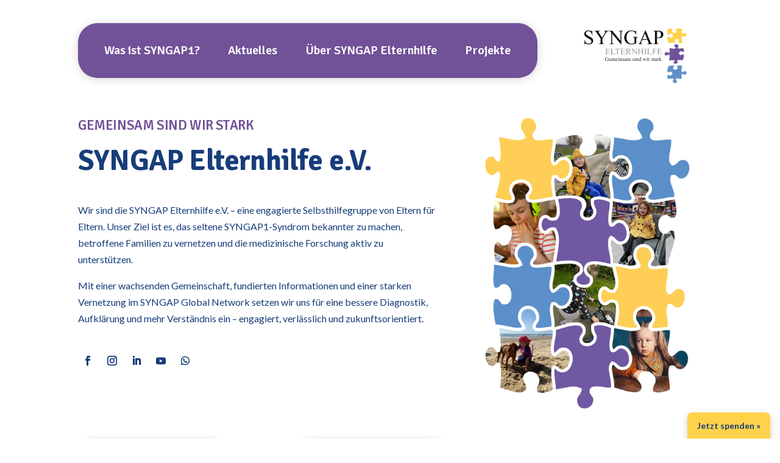

--- FILE ---
content_type: text/css
request_url: https://syngap.de/wp-content/uploads/rmp-menu/css/rmp-menu.css?ver=22.28.58
body_size: 2104
content:
body{transition: transform 0.5s}#rmp_menu_trigger-802700{width: 55px;height: 55px;position: fixed;top: 32px;border-radius: 8px;display: none;text-decoration: none;right: 5%;background: #173d7a;transition: transform 0.5s, background-color 0.5s}#rmp_menu_trigger-802700:hover, #rmp_menu_trigger-802700:focus{background: rgba(23, 61, 122, 0.88);text-decoration: unset}#rmp_menu_trigger-802700.is-active{background: #173d7a}#rmp_menu_trigger-802700 .rmp-trigger-box{width: 25px;color: #ffffff}#rmp_menu_trigger-802700 .rmp-trigger-icon-active, #rmp_menu_trigger-802700 .rmp-trigger-text-open{display: none}#rmp_menu_trigger-802700.is-active .rmp-trigger-icon-active, #rmp_menu_trigger-802700.is-active .rmp-trigger-text-open{display: inline}#rmp_menu_trigger-802700.is-active .rmp-trigger-icon-inactive, #rmp_menu_trigger-802700.is-active .rmp-trigger-text{display: none}#rmp_menu_trigger-802700 .rmp-trigger-label{color: #ffffff;pointer-events: none;line-height: 14px;font-family: inherit;font-size: 14px;display: inline;text-transform: inherit}#rmp_menu_trigger-802700 .rmp-trigger-label.rmp-trigger-label-top{display: block;margin-bottom: 12px}#rmp_menu_trigger-802700 .rmp-trigger-label.rmp-trigger-label-bottom{display: block;margin-top: 12px}#rmp_menu_trigger-802700 .responsive-menu-pro-inner{display: block}#rmp_menu_trigger-802700 .rmp-trigger-icon-inactive .rmp-font-icon{color: #ffffff}#rmp_menu_trigger-802700 .responsive-menu-pro-inner, #rmp_menu_trigger-802700 .responsive-menu-pro-inner::before, #rmp_menu_trigger-802700 .responsive-menu-pro-inner::after{width: 25px;height: 3px;background-color: #ffffff;border-radius: 4px;position: absolute}#rmp_menu_trigger-802700 .rmp-trigger-icon-active .rmp-font-icon{color: #ffffff}#rmp_menu_trigger-802700.is-active .responsive-menu-pro-inner, #rmp_menu_trigger-802700.is-active .responsive-menu-pro-inner::before, #rmp_menu_trigger-802700.is-active .responsive-menu-pro-inner::after{background-color: #ffffff}#rmp_menu_trigger-802700:hover .rmp-trigger-icon-inactive .rmp-font-icon{color: #ffffff}#rmp_menu_trigger-802700:not(.is-active):hover .responsive-menu-pro-inner, #rmp_menu_trigger-802700:not(.is-active):hover .responsive-menu-pro-inner::before, #rmp_menu_trigger-802700:not(.is-active):hover .responsive-menu-pro-inner::after{background-color: #ffffff}#rmp_menu_trigger-802700 .responsive-menu-pro-inner::before{top: 10px}#rmp_menu_trigger-802700 .responsive-menu-pro-inner::after{bottom: 10px}#rmp_menu_trigger-802700.is-active .responsive-menu-pro-inner::after{bottom: 0}@media screen and (max-width: 1024px){#rmp_menu_trigger-802700{display: block}#rmp-container-802700{position: fixed;top: 0;margin: 0;transition: transform 0.5s;overflow: auto;display: block;width: 75%;max-width: 350px;min-width: 280px;background-color: #fbfbf8;background-image: url("");height: 100%;left: 0;padding-top: 0px;padding-left: 0px;padding-bottom: 0px;padding-right: 0px}#rmp-menu-wrap-802700{padding-top: 0px;padding-left: 0px;padding-bottom: 0px;padding-right: 0px}#rmp-menu-wrap-802700 .rmp-menu, #rmp-menu-wrap-802700 .rmp-submenu{width: 100%;box-sizing: border-box;margin: 0;padding: 0}#rmp-menu-wrap-802700 .rmp-submenu-depth-1 .rmp-menu-item-link{padding-left: 12%}#rmp-menu-wrap-802700 .rmp-submenu-depth-2 .rmp-menu-item-link{padding-left: 15%}#rmp-menu-wrap-802700 .rmp-submenu-depth-3 .rmp-menu-item-link{padding-left: 20%}#rmp-menu-wrap-802700 .rmp-submenu-depth-4 .rmp-menu-item-link{padding-left: 25%}#rmp-menu-wrap-802700 .rmp-submenu.rmp-submenu-open{display: block}#rmp-menu-wrap-802700 .rmp-menu-item{width: 100%;list-style: none;margin: 0}#rmp-menu-wrap-802700 .rmp-menu-item-link{height: 40px;line-height: 40px;font-size: 14px;border-bottom: 0.48px solid #173d7a;font-family: inherit;color: #173d7a;text-align: left;background-color: #fbfbf8;font-weight: bold;letter-spacing: 1px;display: block;box-sizing: border-box;width: 100%;text-decoration: none;position: relative;overflow: hidden;transition: background-color 0.5s, border-color 0.5s, 0.5s;padding: 0 8%;padding-right: 50px}#rmp-menu-wrap-802700 .rmp-menu-item-link:after, #rmp-menu-wrap-802700 .rmp-menu-item-link:before{display: none}#rmp-menu-wrap-802700 .rmp-menu-item-link:hover, #rmp-menu-wrap-802700 .rmp-menu-item-link:focus{color: #173d7a;border-color: #173d7a;background-color: #fbfbf8}#rmp-menu-wrap-802700 .rmp-menu-item-link:focus{outline: none;border-color: unset;box-shadow: unset}#rmp-menu-wrap-802700 .rmp-menu-item-link .rmp-font-icon{height: 40px;line-height: 40px;margin-right: 10px;font-size: 14px}#rmp-menu-wrap-802700 .rmp-menu-current-item .rmp-menu-item-link{color: #ffffff;border-color: #173d7a;background-color: #173d7a}#rmp-menu-wrap-802700 .rmp-menu-current-item .rmp-menu-item-link:hover, #rmp-menu-wrap-802700 .rmp-menu-current-item .rmp-menu-item-link:focus{color: #ffffff;border-color: #173d7a;background-color: rgba(23, 61, 122, 0.88)}#rmp-menu-wrap-802700 .rmp-menu-subarrow{position: absolute;top: 0;bottom: 0;text-align: center;overflow: hidden;background-size: cover;overflow: hidden;right: 0;border-left-style: solid;border-left-color: #002970;border-left-width: 0px;height: 40px;width: 40px;color: #002970;background-color: inherit}#rmp-menu-wrap-802700 .rmp-menu-subarrow svg{fill: #002970}#rmp-menu-wrap-802700 .rmp-menu-subarrow:hover{color: #002970;border-color: #3f3f3f;background-color: inherit}#rmp-menu-wrap-802700 .rmp-menu-subarrow:hover svg{fill: #002970}#rmp-menu-wrap-802700 .rmp-menu-subarrow .rmp-font-icon{margin-right: unset}#rmp-menu-wrap-802700 .rmp-menu-subarrow *{vertical-align: middle;line-height: 40px}#rmp-menu-wrap-802700 .rmp-menu-subarrow-active{display: block;background-size: cover;color: #002970;border-color: #002970;background-color: inherit}#rmp-menu-wrap-802700 .rmp-menu-subarrow-active svg{fill: #002970}#rmp-menu-wrap-802700 .rmp-menu-subarrow-active:hover{color: #002970;border-color: #3f3f3f;background-color: inherit}#rmp-menu-wrap-802700 .rmp-menu-subarrow-active:hover svg{fill: #002970}#rmp-menu-wrap-802700 .rmp-submenu{display: none}#rmp-menu-wrap-802700 .rmp-submenu .rmp-menu-item-link{height: 34px;line-height: 34px;letter-spacing: 0px;font-size: 14px;border-bottom: 0.48px solid #173d7a;font-family: inherit;font-weight: 400;color: #173d7a;text-align: left;background-color: inherit}#rmp-menu-wrap-802700 .rmp-submenu .rmp-menu-item-link:hover, #rmp-menu-wrap-802700 .rmp-submenu .rmp-menu-item-link:focus{color: #173d7a;border-color: #173d7a;background-color: inherit}#rmp-menu-wrap-802700 .rmp-submenu .rmp-menu-current-item .rmp-menu-item-link{color: #ffffff;border-color: #173d7a;background-color: #173d7a}#rmp-menu-wrap-802700 .rmp-submenu .rmp-menu-current-item .rmp-menu-item-link:hover, #rmp-menu-wrap-802700 .rmp-submenu .rmp-menu-current-item .rmp-menu-item-link:focus{color: #ffffff;border-color: #173d7a;background-color: rgba(23, 61, 122, 0.48)}#rmp-menu-wrap-802700 .rmp-menu-item-description{margin: 0;padding: 5px 8%;opacity: 0.8;color: #173d7a}#rmp-search-box-802700{display: block;padding-top: 5%;padding-left: 5%;padding-bottom: 5%;padding-right: 5%}#rmp-search-box-802700 .rmp-search-form{margin: 0}#rmp-search-box-802700 .rmp-search-box{background: #ffffff;border: 1px solid currentColor;color: #1d4354;width: 100%;padding: 0 5%;border-radius: 30px;height: 45px;-webkit-appearance: none}#rmp-search-box-802700 .rmp-search-box::placeholder{color: #1d4354}#rmp-search-box-802700 .rmp-search-box:focus{background-color: #ffffff;outline: 2px solid currentColor;color: #1d4354}#rmp-menu-title-802700{background-color: inherit;color: #ffffff;text-align: center;font-size: 25px;padding-top: 10%;padding-left: 0%;padding-bottom: 0%;padding-right: 0%;font-weight: 400;transition: background-color 0.5s, border-color 0.5s, color 0.5s}#rmp-menu-title-802700:hover{background-color: inherit;color: #fff}#rmp-menu-title-802700 > .rmp-menu-title-link{color: #ffffff;width: 100%;background-color: unset;text-decoration: none}#rmp-menu-title-802700 > .rmp-menu-title-link:hover{color: #fff}#rmp-menu-title-802700 .rmp-font-icon{font-size: 25px}#rmp-menu-title-802700 .rmp-menu-title-image{width: 80%}#rmp-menu-additional-content-802700{padding-top: 10%;padding-left: 0%;padding-bottom: 0%;padding-right: 0%;color: #173d7a;text-align: center;font-size: 14px}}.rmp-container{display: none;visibility: visible;padding: 0px 0px 0px 0px;z-index: 99998;transition: all 0.3s}.rmp-container.rmp-fade-top, .rmp-container.rmp-fade-left, .rmp-container.rmp-fade-right, .rmp-container.rmp-fade-bottom{display: none}.rmp-container.rmp-slide-left, .rmp-container.rmp-push-left{transform: translateX(-100%);-ms-transform: translateX(-100%);-webkit-transform: translateX(-100%);-moz-transform: translateX(-100%)}.rmp-container.rmp-slide-left.rmp-menu-open, .rmp-container.rmp-push-left.rmp-menu-open{transform: translateX(0);-ms-transform: translateX(0);-webkit-transform: translateX(0);-moz-transform: translateX(0)}.rmp-container.rmp-slide-right, .rmp-container.rmp-push-right{transform: translateX(100%);-ms-transform: translateX(100%);-webkit-transform: translateX(100%);-moz-transform: translateX(100%)}.rmp-container.rmp-slide-right.rmp-menu-open, .rmp-container.rmp-push-right.rmp-menu-open{transform: translateX(0);-ms-transform: translateX(0);-webkit-transform: translateX(0);-moz-transform: translateX(0)}.rmp-container.rmp-slide-top, .rmp-container.rmp-push-top{transform: translateY(-100%);-ms-transform: translateY(-100%);-webkit-transform: translateY(-100%);-moz-transform: translateY(-100%)}.rmp-container.rmp-slide-top.rmp-menu-open, .rmp-container.rmp-push-top.rmp-menu-open{transform: translateY(0);-ms-transform: translateY(0);-webkit-transform: translateY(0);-moz-transform: translateY(0)}.rmp-container.rmp-slide-bottom, .rmp-container.rmp-push-bottom{transform: translateY(100%);-ms-transform: translateY(100%);-webkit-transform: translateY(100%);-moz-transform: translateY(100%)}.rmp-container.rmp-slide-bottom.rmp-menu-open, .rmp-container.rmp-push-bottom.rmp-menu-open{transform: translateX(0);-ms-transform: translateX(0);-webkit-transform: translateX(0);-moz-transform: translateX(0)}.rmp-container::-webkit-scrollbar{width: 0px}.rmp-container ::-webkit-scrollbar-track{box-shadow: inset 0 0 5px transparent}.rmp-container ::-webkit-scrollbar-thumb{background: transparent}.rmp-container ::-webkit-scrollbar-thumb:hover{background: transparent}.rmp-container .rmp-menu-wrap .rmp-menu{transition: none;border-radius: 0;box-shadow: none;background: none;border: 0;bottom: auto;box-sizing: border-box;clip: auto;color: #666;display: block;float: none;font-family: inherit;font-size: 14px;height: auto;left: auto;line-height: 1.7;list-style-type: none;margin: 0;min-height: auto;max-height: none;opacity: 1;outline: none;overflow: visible;padding: 0;position: relative;pointer-events: auto;right: auto;text-align: left;text-decoration: none;text-indent: 0;text-transform: none;transform: none;top: auto;visibility: inherit;width: auto;word-wrap: break-word;white-space: normal}.rmp-container .rmp-menu-additional-content{display: block;word-break: break-word}.rmp-container .rmp-menu-title{display: flex;flex-direction: column}.rmp-container .rmp-menu-title .rmp-menu-title-image{max-width: 100%;margin-bottom: 15px;display: block;margin: auto;margin-bottom: 15px}button.rmp_menu_trigger{z-index: 999999;overflow: hidden;outline: none;border: 0;display: none;margin: 0;transition: transform 0.5s, background-color 0.5s;padding: 0}button.rmp_menu_trigger .responsive-menu-pro-inner::before, button.rmp_menu_trigger .responsive-menu-pro-inner::after{content: "";display: block}button.rmp_menu_trigger .responsive-menu-pro-inner::before{top: 10px}button.rmp_menu_trigger .responsive-menu-pro-inner::after{bottom: 10px}button.rmp_menu_trigger .rmp-trigger-box{width: 40px;display: inline-block;position: relative;pointer-events: none;vertical-align: super}.admin-bar .rmp-container, .admin-bar .rmp_menu_trigger{margin-top: 32px !important}@media screen and (max-width: 782px){.admin-bar .rmp-container, .admin-bar .rmp_menu_trigger{margin-top: 46px !important}}.rmp-menu-trigger-boring .responsive-menu-pro-inner{transition-property: none}.rmp-menu-trigger-boring .responsive-menu-pro-inner::after, .rmp-menu-trigger-boring .responsive-menu-pro-inner::before{transition-property: none}.rmp-menu-trigger-boring.is-active .responsive-menu-pro-inner{transform: rotate(45deg)}.rmp-menu-trigger-boring.is-active .responsive-menu-pro-inner:before{top: 0;opacity: 0}.rmp-menu-trigger-boring.is-active .responsive-menu-pro-inner:after{bottom: 0;transform: rotate(-90deg)}

--- FILE ---
content_type: image/svg+xml
request_url: https://dev.syngap.de/wp-content/uploads/2025/03/drei-blaue-fragezeichen.svg
body_size: 1918
content:
<svg xmlns="http://www.w3.org/2000/svg" xmlns:xlink="http://www.w3.org/1999/xlink" width="512" zoomAndPan="magnify" viewBox="0 0 384 383.999986" height="512" preserveAspectRatio="xMidYMid meet" version="1.0"><defs><clipPath id="f3ee811c6f"><path d="M 235 69 L 345.59375 69 L 345.59375 208 L 235 208 Z M 235 69 " clip-rule="nonzero"/></clipPath><clipPath id="5afd4f0e76"><path d="M 116 55.488281 L 208 55.488281 L 208 161 L 116 161 Z M 116 55.488281 " clip-rule="nonzero"/></clipPath><clipPath id="070e45f0ec"><path d="M 83.582031 291.101562 L 120.386719 291.101562 L 120.386719 328.488281 L 83.582031 328.488281 Z M 83.582031 291.101562 " clip-rule="nonzero"/></clipPath><clipPath id="5a7b821bfd"><path d="M 95.390625 313.863281 L 99.6875 313.863281 L 99.6875 317.511719 L 95.390625 317.511719 Z M 95.390625 313.863281 " clip-rule="nonzero"/></clipPath><clipPath id="4da877f724"><path d="M 99.675781 315.148438 C 97.726562 318.148438 96 317.625 95.550781 317.023438 C 95.175781 316.351562 95.550781 314.550781 96.148438 314.023438 C 96.675781 313.574219 99.074219 314.25 99.074219 314.25 " clip-rule="nonzero"/></clipPath></defs><path fill="#173d7a" d="M 240.675781 268.917969 C 255.574219 273.335938 271.234375 264.839844 275.652344 249.9375 L 276.320312 247.679688 C 280.742188 232.78125 272.242188 217.121094 257.34375 212.703125 C 242.445312 208.285156 226.785156 216.78125 222.367188 231.679688 L 221.699219 233.941406 C 217.277344 248.839844 225.777344 264.5 240.675781 268.917969 " fill-opacity="1" fill-rule="nonzero"/><g clip-path="url(#f3ee811c6f)"><path fill="#173d7a" d="M 300.03125 73.402344 C 274.132812 65.71875 256.550781 69.03125 244.425781 78.414062 C 229.324219 90.101562 233.933594 114.035156 252.246094 119.464844 L 253.601562 119.867188 C 263.289062 122.738281 273.464844 118.699219 279.152344 110.347656 C 280.914062 107.761719 282.867188 106.722656 285.324219 107.453125 C 289.5625 108.710938 290.503906 111.757812 288.160156 119.664062 C 285.3125 129.269531 281.292969 134.53125 271.183594 141.675781 C 252.683594 154.320312 242.386719 164.175781 236.6875 183.382812 L 235.265625 188.1875 C 234.480469 190.835938 235.992188 193.625 238.644531 194.410156 L 282.992188 207.5625 C 285.644531 208.347656 288.433594 206.835938 289.21875 204.183594 C 291.816406 195.425781 295.917969 189.882812 310.726562 178.292969 C 327.28125 165.992188 336.6875 160.175781 342.804688 139.554688 C 350.679688 113.003906 343.535156 86.300781 300.03125 73.402344 " fill-opacity="1" fill-rule="nonzero"/></g><path fill="#173d7a" d="M 158.5625 215.476562 C 170.71875 215.539062 180.625 205.738281 180.6875 193.582031 L 180.699219 191.738281 C 180.761719 179.582031 170.957031 169.675781 158.800781 169.609375 C 146.644531 169.546875 136.742188 179.351562 136.675781 191.507812 L 136.667969 193.347656 C 136.601562 205.507812 146.40625 215.414062 158.5625 215.476562 " fill-opacity="1" fill-rule="nonzero"/><g clip-path="url(#5afd4f0e76)"><path fill="#173d7a" d="M 160.4375 55.648438 C 139.300781 55.539062 126.820312 61.867188 119.761719 71.5625 C 110.976562 83.644531 119.664062 100.613281 134.605469 100.691406 L 135.710938 100.695312 C 143.613281 100.738281 150.375 95.476562 152.824219 87.960938 C 153.582031 85.632812 154.820312 84.429688 156.828125 84.441406 C 160.285156 84.460938 161.660156 86.539062 161.625 92.996094 C 161.582031 100.832031 159.714844 105.660156 153.679688 113.234375 C 142.546875 126.773438 136.964844 136.425781 136.882812 152.101562 L 136.863281 156.015625 C 136.851562 158.179688 138.597656 159.945312 140.757812 159.957031 L 176.945312 160.144531 C 179.109375 160.15625 180.871094 158.414062 180.882812 156.246094 C 180.921875 149.101562 182.792969 144.042969 191.382812 132.101562 C 201.128906 119.246094 206.925781 112.824219 207.015625 95.996094 C 207.128906 74.332031 195.929688 55.835938 160.4375 55.648438 " fill-opacity="1" fill-rule="nonzero"/></g><g clip-path="url(#070e45f0ec)"><path fill="#173d7a" d="M 107.539062 327.699219 C 116.9375 324.761719 122.175781 314.761719 119.238281 305.363281 L 118.792969 303.9375 C 115.855469 294.539062 105.855469 289.300781 96.457031 292.238281 C 87.058594 295.175781 81.820312 305.175781 84.757812 314.574219 L 85.199219 316 C 88.136719 325.398438 98.136719 330.636719 107.539062 327.699219 " fill-opacity="1" fill-rule="nonzero"/></g><path fill="#173d7a" d="M 69.726562 203.863281 C 53.382812 208.96875 45.304688 216.921875 42.238281 226.140625 C 38.417969 237.621094 49.296875 248.585938 60.847656 244.980469 L 61.703125 244.710938 C 67.816406 242.800781 71.742188 237.082031 71.785156 230.679688 C 71.800781 228.695312 72.460938 227.460938 74.011719 226.976562 C 76.683594 226.140625 78.253906 227.410156 79.816406 232.398438 C 81.707031 238.460938 81.453125 242.648438 78.65625 249.976562 C 73.386719 263.164062 71.449219 271.984375 75.234375 284.101562 L 76.179688 287.132812 C 76.703125 288.804688 78.484375 289.738281 80.15625 289.214844 L 108.136719 280.472656 C 109.808594 279.949219 110.742188 278.171875 110.21875 276.496094 C 108.496094 270.972656 108.695312 266.605469 112.394531 255.28125 C 116.761719 242.960938 119.65625 236.578125 115.589844 223.570312 C 110.359375 206.816406 97.171875 195.289062 69.726562 203.863281 " fill-opacity="1" fill-rule="nonzero"/><g clip-path="url(#5a7b821bfd)"><g clip-path="url(#4da877f724)"><path fill="#173d7a" d="M 92.550781 311.023438 L 102.683594 311.023438 L 102.683594 320.851562 L 92.550781 320.851562 Z M 92.550781 311.023438 " fill-opacity="1" fill-rule="nonzero"/></g></g></svg>

--- FILE ---
content_type: text/javascript
request_url: https://syngap.de/wp-content/plugins/divi-assistant.zip/include/php/public/js/aria-hidden-icons.min.js?ver=1.3.9
body_size: 17
content:
jQuery(document).ready(function(e){e("#et_top_search, .et_close_search_field, .et_pb_main_blurb_image, .et_pb_blurb_content span.et-pb-icon, .et_pb_testimonial").attr("aria-hidden","true")});